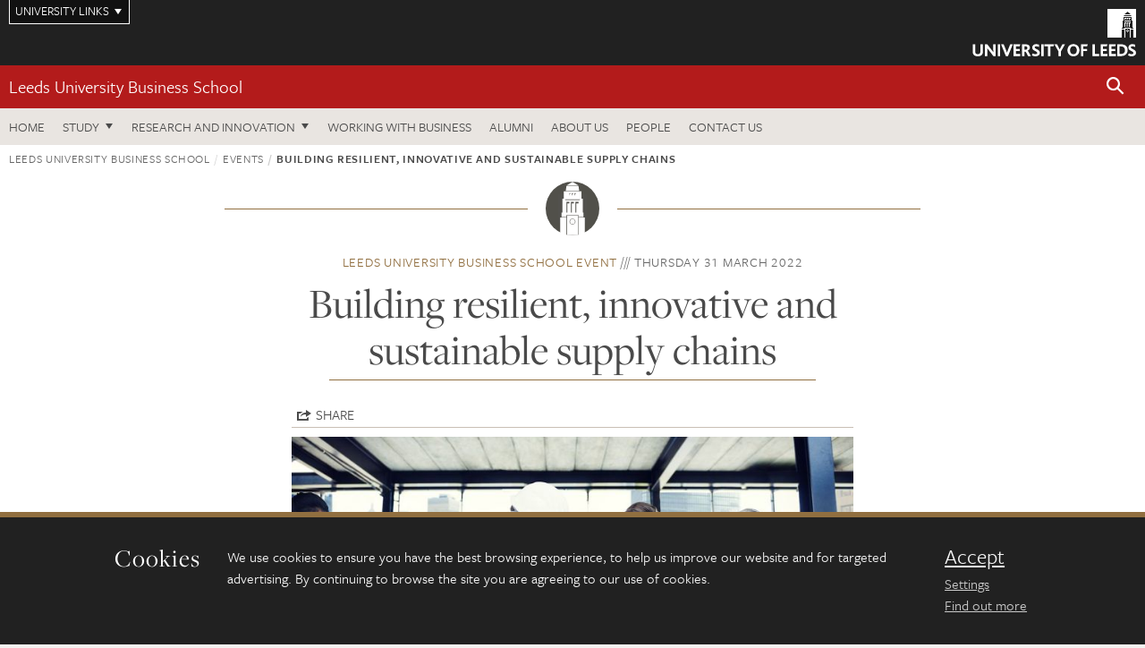

--- FILE ---
content_type: text/html; charset=UTF-8
request_url: https://business.leeds.ac.uk/events/event/799/building-resilient-innovative-and-sustainable-supply-chains
body_size: 8175
content:
<!DOCTYPE html>
<!--[if IE 8]><html class="no-js lt-ie9" lang="en"><![endif]-->
<!--[if IE 9]><html class="no-js ie9" lang="en"><![endif]-->
<!--[if gt IE 8]><!-->
<html class="no-js" lang="en"><!--<![endif]-->
    <head>
    <meta charset="utf-8">
<meta http-equiv="X-UA-Compatible" content="IE=edge">
<!-- Remove auto number linking-->
<meta name="format-detection" content="telephone=no">
<meta name="viewport" content="width=device-width, initial-scale=1">
<meta name="generator" content="http://www.jadu.co.uk" />
<meta name="robots" content="index,follow" />
<meta name="revisit-after" content="2 days" />
<meta name="author" content="Faculty of Business" />
<meta name="publisher" content="University of Leeds" />
<link rel="canonical" href="https://business.leeds.ac.uk/faculty/events/event/799/building-resilient-innovative-and-sustainable-supply-chains" />


<link rel="schema.dcterms" href="https://purl.org/dc/terms/" />
<meta name="dcterms.creator" content="Nicola Ainley" lang="en" />
<meta name="dcterms.created" content="2022-03-08" lang="en" />
<meta name="dcterms.modified" content="2022-03-08" lang="en" />
<meta name="dcterms.description" content="&lsquo;Rebalancing Manufacturing After Global Shocks and Stresses&rsquo; - a joint report by Squire Patton Boggs and Leeds University Business School." lang="en" />
<meta name="dcterms.format" content="text/html" lang="en" />
<meta name="dcterms.identifier" content="https://business.leeds.ac.uk/events/event/799/building-resilient-innovative-and-sustainable-supply-chains" lang="en" />
<meta name="dcterms.language" content="en" />
<meta name="dcterms.publisher" content="University of Leeds" lang="en" />
<meta name="dcterms.rights" content="Copyright University of Leeds" lang="en" />
<meta name="dcterms.coverage" content="UK" lang="en" />
<meta name="dcterms.title" content="Building resilient, innovative and sustainable supply chains" lang="en" />
<meta name="Description" content="&lsquo;Rebalancing Manufacturing After Global Shocks and Stresses&rsquo; - a joint report by Squire Patton Boggs and Leeds University Business School." />
<meta name="twitter:card" content="summary" />
<meta name="twitter:title" content="Building resilient, innovative and sustainable supply chains" />
<meta name="twitter:description" content="‘Rebalancing Manufacturing After Global Shocks and Stresses’ - a joint report by Squire Patton Boggs and Leeds University Business School." />
<meta name="twitter:image" content="https://business.leeds.ac.uk/images/Engineer_and_office_workers_ss161400x700.jpg" />
<meta name="twitter:url" content="https://business.leeds.ac.uk/events/event/799/building-resilient-innovative-and-sustainable-supply-chains" />
<meta property="og:title" content="Building resilient, innovative and sustainable supply chains" />
<meta property="og:type" content="website" />
<meta property="og:description" content="‘Rebalancing Manufacturing After Global Shocks and Stresses’ - a joint report by Squire Patton Boggs and Leeds University Business School." />
<meta property="og:url" content="https://business.leeds.ac.uk/events/event/799/building-resilient-innovative-and-sustainable-supply-chains" />
<meta property="og:image" content="https://business.leeds.ac.uk/images/Engineer_and_office_workers_ss161400x700.jpg" />




<meta name="eventID" content="799"/>






<!-- Google Tag Manager Husam -->
<script>(function(w,d,s,l,i){w[l]=w[l]||[];w[l].push({'gtm.start':
new Date().getTime(),event:'gtm.js'});var f=d.getElementsByTagName(s)[0],
j=d.createElement(s),dl=l!='dataLayer'?'&l='+l:'';j.async=true;j.src=
'https://www.googletagmanager.com/gtm.js?id='+i+dl;f.parentNode.insertBefore(j,f);
})(window,document,'script','dataLayer','GTM-WJPZM2T');</script>
<!-- End Google Tag Manager -->

<title>    Building resilient, innovative and sustainable supply chains | Leeds University Business School | University of Leeds
</title>

<link rel="stylesheet" href="https://use.typekit.net/yos6uow.css">

<!-- Include JS -->
<script src="https://jaducdn.leeds.ac.uk/themes/default/assets/dist/modernizr-custom.js?version=1ca6be4553fdbec3ff48ea961ec12a9f"></script>

<!-- Include Favicon -->
<link rel="icon" type="image/x-icon" href="https://jaducdn.leeds.ac.uk/themes/default/assets/dist/img/favicon.ico" />

<link href="https://jaducdn.leeds.ac.uk/themes/default/assets/dist/theme-default/bootstrap.min.css?version=1ca6be4553fdbec3ff48ea961ec12a9f" rel="stylesheet" type='text/css' media="screen">
<link href="https://jaducdn.leeds.ac.uk/themes/default/assets/dist/theme-default/toolkit.min.css?version=1ca6be4553fdbec3ff48ea961ec12a9f" rel="stylesheet" type='text/css' media="screen">
<link href="https://jaducdn.leeds.ac.uk/themes/default/assets/dist/theme-default/cookies.min.css?version=1ca6be4553fdbec3ff48ea961ec12a9f" rel="stylesheet" type='text/css' media="screen">
<link href="https://jaducdn.leeds.ac.uk/themes/default/assets/dist/theme-default/print.min.css?version=1ca6be4553fdbec3ff48ea961ec12a9f'" rel="stylesheet" media="print">
        </head>
    <body>
<!-- Google Tag Manager (noscript) -->
<noscript><iframe src="https://www.googletagmanager.com/ns.html?id=GTM-WJPZM2T"
height="0" width="0" style="display:none;visibility:hidden"></iframe></noscript>
<!-- End Google Tag Manager (noscript) -->
        <div id="site-container" class="site-container-md">
            <a id="skip-main" href="#main" rel="nofollow">Skip to main content</a>
<div class="quicklinks-outer">

    <div class="masthead-links">
        <button class="masthead-link masthead-link-quicklinks js-quicklinks-toggle" data-toggle="collapse" data-target="#quicklinks" aria-label="Open University quicklinks menu">University links</button>
    </div>   

    <nav id="quicklinks" class="quicklinks collapse" role="navigation">         
        <div class="wrapper-relative">
            <div class="quicklinks-inner">                    
                <div class="tk-row">
                    <div class="col-sm-6 col-md-3">
                                                                                                        <ul class="quicklinks-list">
                                <li class="title">For staff</li>
                                                                    <li><a href="https://leeds365.sharepoint.com/sites/UoL-Intranet">For Staff</a></li>
                                                                    <li><a href="https://forstaff.leeds.ac.uk/forstaff/homepage/375/services">Services A-Z</a></li>
                                                                    <li><a href="https://ses.leeds.ac.uk/">Student Education Service</a></li>
                                                            </ul>
                                                                                                                                        <ul class="quicklinks-list">
                                <li class="title">For students</li>
                                                                    <li><a href="https://minerva.leeds.ac.uk/">Minerva</a></li>
                                                                    <li><a href="https://it.leeds.ac.uk/mobileapps">Mobile apps</a></li>
                                                                    <li><a href="https://students.leeds.ac.uk/">Students</a></li>
                                                            </ul>
                                                                                        </div><div class="col-sm-6 col-md-3">
                                                                                                            <ul class="quicklinks-list">
                                <li class="title">Faculties</li>
                                                                    <li><a href="https://ahc.leeds.ac.uk/">Faculty of Arts, Humanities and Cultures</a></li>
                                                                    <li><a href="https://biologicalsciences.leeds.ac.uk/">Faculty of Biological Sciences</a></li>
                                                                    <li><a href="https://business.leeds.ac.uk/">Faculty of Business</a></li>
                                                                    <li><a href="https://eps.leeds.ac.uk">Faculty of Engineering and Physical Sciences</a></li>
                                                                    <li><a href="https://environment.leeds.ac.uk/">Faculty of Environment</a></li>
                                                                    <li><a href="https://medicinehealth.leeds.ac.uk/">Faculty of Medicine and Health</a></li>
                                                                    <li><a href="https://essl.leeds.ac.uk/">Faculty of Social Sciences</a></li>
                                                                    <li><a href="https://www.leeds.ac.uk/lifelong-learning">Lifelong Learning Centre</a></li>
                                                                    <li><a href="https://www.leeds.ac.uk/language-centre">Language Centre</a></li>
                                                            </ul>
                                                                                        </div><div class="col-sm-6 col-md-3">
                                                                                                            <ul class="quicklinks-list">
                                <li class="title">Other</li>
                                                                    <li><a href="https://business.leeds.ac.uk/stafflist">Staff A-Z</a></li>
                                                                    <li><a href="https://www.leeds.ac.uk/campusmap">Campus map</a></li>
                                                                    <li><a href="https://www.leeds.ac.uk/university-jobs">Jobs</a></li>
                                                                    <li><a href="https://www.leeds.ac.uk/alumni">Alumni</a></li>
                                                                    <li><a href="https://www.leeds.ac.uk/contact">Contacts</a></li>
                                                                    <li><a href="https://library.leeds.ac.uk/">Library</a></li>
                                                                    <li><a href="https://it.leeds.ac.uk/">IT</a></li>
                                                                    <li><a href="https://mymedia.leeds.ac.uk/">VideoLeeds</a></li>
                                                                    <li><a href="https://www.luu.org.uk/">Leeds University Union</a></li>
                                                            </ul>
                                                                                        </div><div class="col-sm-6 col-md-3">
                                                                                                            <ul class="quicklinks-list">
                                <li class="title">Follow us</li>
                                                                    <li><a href="https://www.facebook.com/universityofleeds">Facebook</a></li>
                                                                    <li><a href="https://bsky.app/profile/universityofleeds.bsky.social">Bluesky</a></li>
                                                                    <li><a href="https://www.youtube.com/universityofleeds">YouTube</a></li>
                                                                    <li><a href="https://www.linkedin.com/edu/university-of-leeds-12706">LinkedIn</a></li>
                                                                    <li><a href="https://instagram.com/universityofleeds/">Instagram</a></li>
                                                                    <li><a href="https://medium.com/university-of-leeds">Medium</a></li>
                                                                    <li><a href="https://www.weibo.com/leedsuniversityuk">Weibo</a></li>
                                                                    <li><a href="https://theconversation.com/institutions/university-of-leeds-1122">The Conversation</a></li>
                                                            </ul>
                                                                                        </div><div class="col-sm-6 col-md-3">
                                                                        </div>      
                </div>
            </div>
            <div class="quicklinks-close">
                <button class="icon-font btn-icon js-quicklinks-close" data-toggle="collapse" data-target="#quicklinks">
                    <span class="tk-icon-close" aria-hidden="true"></span>                            
                    <span class="icon-font-text">Close quicklinks</span>
                </button>
            </div>
        </div>
    </nav>

</div>
<!-- $MASTHEAD-->
<header id="masthead" class="masthead" role="banner">

    <div class="navicon">
        <button class="btn-icon" data-state="body-state" data-class="state-navicon-active">Menu</button>
    </div>

    <div class="logo">
                <a class="logo-full" title="University of Leeds homepage" href="//www.leeds.ac.uk/">
            <img class="js-png-svg-uri" data-uri="https://jaducdn.leeds.ac.uk/themes/default/assets/dist/img/uol-logo.svg" src="https://jaducdn.leeds.ac.uk/themes/default/assets/dist/img/uol-logo.png" alt="University of Leeds logo">
        </a>

        <a class="logo-mark" title="University of Leeds homepage" href="//www.leeds.ac.uk/">
            <img class="js-png-svg-uri" data-uri="https://jaducdn.leeds.ac.uk/themes/default/assets/dist/img/uol-logo-mark.svg" src="https://jaducdn.leeds.ac.uk/themes/default/assets/dist/img/uol-logo-mark.png" alt="University of Leeds logo">
        </a>
    </div>

</header>
<!-- /$MASTHEAD-->
<!-- $SITESEARCH-->
<div id="sitesearch" class="site-search collapse">
    <div class="wrapper-pd-xxs">
        <form class="site-search-inner" action="https://business.leeds.ac.uk/site/custom_scripts/search-results.php" role="search">
            <input id="cid" name="cid" type="hidden" value="1">
            <label class="sr-only" for="searchInput">Search</label>
            <input id="searchInput" class="site-search-input" type="search" name="query" placeholder="Search" autocomplete="off">

            <label class="sr-only" for="searchOption">Destination</label>

            <select id="searchOption" class="site-search-select js-action-toggle" name="searchOption">

                <option value="searchSite" selected data-action="https://business.leeds.ac.uk/site/custom_scripts/search-results.php">business site</option>
                <option value="searchAll" data-action="https://business.leeds.ac.uk/site/custom_scripts/search-results.php">All leeds.ac.uk sites</option>

                <!--<optgroup label="Toolkit courses">
                    <option value="UG" data-action="https://courses.leeds.ac.uk/course-search">Undergraduate</option>
                    <option value="PGT" data-action="https://courses.leeds.ac.uk/course-search">Postgraduate taught</option>
                    <option value="PGR" data-action="https://courses.leeds.ac.uk/course-search">Postgraduate research</option>
                </optgroup>-->

            </select>

            <input class="site-search-submit btn btn-primary" type="submit" value="Search">
        </form>
    </div>
</div>
<!-- /$SITESEARCH-->
<div id="quicksearch" class="wrapper-lg wrapper-pd wrapper-relative">
    <div class="quick-search">

    </div>
</div><!-- $LOCALHEADER-->
<div class="local-header">
    <div class="wrapper-pd-xs">
        <div class="local-header-inner">
            <div class="local-header-title" role="navigation" aria-label="Home page link">

                                                                                                
                                    <a href="//business.leeds.ac.uk">Leeds University Business School</a>
                            </div>
            <div class="local-header-search">
                            <button class="icon-font sm-toggle-search btn-icon js-site-search-toggle" data-toggle="collapse" data-target="#sitesearch" role="button" aria-label="Open site search">
                    <span class="site-search-btn" aria-hidden="true"></span>
                    <span class="icon-font-text">Search</span>
                </button>
            </div>
        </div>
    </div>
</div>
<!-- /$LOCALHEADER-->
<nav id="tk-nav-priority" class="tk-nav tk-nav-priority" role="navigation">
    <div class="wrapper-relative">
        <div class="tk-nav-header">
            <button class="btn-icon btn-menu" data-state="body-state" data-class="state-navicon-active">Close</button>
        </div>
        <div class="tk-nav-inner">
          <ul class="tk-nav-list tk-nav-list-primary">

                                                    <li><a href="//business.leeds.ac.uk">Home</a></li>
                

                
                                                                                                                                        
                                                                <li class="tk-nav-dropdown tk-nav-dropdown--items-5">
                            <a href="#drop_01" rel="nofollow">Study</a>
                                                <ul id="drop_01">
                                                                                                            <li><a href="//business.leeds.ac.uk/undergraduate">Undergraduate</a></li>
                                                                            <li><a href="//business.leeds.ac.uk/masters">Masters</a></li>
                                                                            <li><a href="//business.leeds.ac.uk/leeds-mba">The Leeds MBA</a></li>
                                                                            <li><a href="//business.leeds.ac.uk/research-degrees">Research degrees</a></li>
                                                                            <li><a href="//business.leeds.ac.uk/executive-education">Executive education</a></li>
                                                                                                </ul>
                        </li>

                                                                        <li class="tk-nav-dropdown tk-nav-dropdown--items-2">
                            <a href="#drop_02" rel="nofollow">Research and innovation</a>
                            <ul id="drop_02">
                                                                    <li><a href="//business.leeds.ac.uk/research-innovation">Research and innovation</a></li>
                                                                    <li><a href="//business.leeds.ac.uk/insights">Insights</a></li>
                                                            </ul>
                        </li>
                                        
                                                        <li><a href="https://business.leeds.ac.uk/working-with-business">Working with business</a></li>
                                        <li><a href="https://business.leeds.ac.uk/alumni">Alumni</a></li>
                                        <li><a href="https://business.leeds.ac.uk/about-us">About us</a></li>
                                        <li><a href="https://business.leeds.ac.uk/stafflist">People</a></li>
                                        <li><a href="https://business.leeds.ac.uk/faculty/doc/contact-us">Contact us</a></li>
                            </ul>
        </div>
    </div>
</nav>
            <main id="main" class="main" role="main">
                <div>
                                        
  <div class="wrapper-pd-xs">
    <div class="breadcrumb-responsive">
        <ol class="breadcrumb">
                                                                      <li><a href="//business.leeds.ac.uk">Leeds University Business School</a></li>
                                                                                                          <li><a href="//business.leeds.ac.uk/events">Events</a></li>
                                                                              <li class="active">Building resilient, innovative and sustainable supply chains</li>
                                    </ol>
    </div>
</div>
    <div class="wrapper-sm wrapper-pd text-center">
        <div class="rule-image rule-image-sm">
            <span style="background-image:url('[data-uri]')"></span>
        </div>
        <p class="heading-related">
            <span class="name-divider"><a href="//business.leeds.ac.uk/events?categoryID=1&sub_categoryID=">Leeds University Business School event</a></span>
            <span class=""><time datetime=2022-03-31>Thursday 31 March 2022 </time></span>
        </p>
        <h1 class="heading-underline">Building resilient, innovative and sustainable supply chains</h1>
    </div>
    <!-- ./wrapper-sm -->

    <div class="wrapper-xs wrapper-pd">

        <div class="social-share" id="social-share">
            <button class="btn-icon social-toggle" data-toggle="toggle" data-target="#social-share">Share</button>
            <div class="social-links">
                <a href="#" rel="nofollow" data-type="twitter" data-url="http://business.leeds.ac.uk/faculty/events/event/799/building-resilient-innovative-and-sustainable-supply-chains" data-description="Building resilient, innovative and sustainable supply chains" data-via="twitter" class="js-pretty-social"><span class="icon-font-text">Twitter</span><span class="tk-icon-social-twitter"></span></a>

                <a href="#" rel="nofollow" data-type="facebook" data-url="http://business.leeds.ac.uk/faculty/events/event/799/building-resilient-innovative-and-sustainable-supply-chains" data-title="Building resilient, innovative and sustainable supply chains" data-description="‘Rebalancing Manufacturing After Global Shocks and Stresses’ - a joint report by Squire Patton Boggs and Leeds University Business School." data-media="http://business.leeds.ac.uk/images/Engineer_and_office_workers_ss161400x700.jpg" class="js-pretty-social"><span class="icon-font-text">Facebook</span><span class="tk-icon-social-facebook"></span></a>

                <a href="#" rel="nofollow" data-type="linkedin" data-url="http://business.leeds.ac.uk/faculty/events/event/799/building-resilient-innovative-and-sustainable-supply-chains" data-title="Building resilient, innovative and sustainable supply chains" data-description="‘Rebalancing Manufacturing After Global Shocks and Stresses’ - a joint report by Squire Patton Boggs and Leeds University Business School." data-via="linkedin" data-media="http://business.leeds.ac.uk/images/Engineer_and_office_workers_ss161400x700.jpg" class="js-pretty-social"><span class="icon-font-text">Linkedin</span><span class="tk-icon-social-linkedin"></span></a>
            </div>
            <hr>
        </div>

                    <div class="rs-img rs-img-2-1 featured-img" style="background-image: url('//business.leeds.ac.uk/images/resized/750x375-0-0-1-80-Engineer_and_office_workers_ss161400x700.jpg');">
                <img src="//business.leeds.ac.uk/images/resized/750x375-0-0-1-80-Engineer_and_office_workers_ss161400x700.jpg" alt="An engineer speaks to a group of office workers">
            </div>
        
        <div class="island island-featured">
            <ul class="list-facts">
                <li><strong>Date</strong>: Thursday 31 March 2022, 11:30 &ndash; 13:00                </li>
                <li><strong>Location</strong>: Squire Patton Boggs, 6 Wellington Place, Leeds, LS1 4AP</li>
                                                <li><strong>Cost</strong>: Free of charge</li>
                <li class="hide-no-js"><strong>Download</strong>: <a href="#" class="js-download-event" rel="nofollow">Outlook, iCal</a></li>
            </ul>
        </div>

        <div class="cms">
            <h4>‘Rebalancing Manufacturing After Global Shocks and Stresses’ - a joint report by Squire Patton Boggs and Leeds University Business School.</h4>
            <p>We warmly invite you to our launch of this report that describes how to navigate some of the sector&rsquo;s key challenges and explores Environmental, Social and Governance (ESG) supply chain trends for the manufacturing sector.</p>

<p>Discussions will include:</p>

<ul>
	<li>resilience and innovation to gain a competitive advantage</li>
	<li>supply chain trends in manufacturing</li>
	<li>organisational behaviour and sustainability</li>
	<li>automation related trends that we are currently seeing in the industry.</li>
</ul>

<p>The event will include presentations, panel discussions and a networking lunch. There is no charge to attend the event.</p>

<p><a href="https://www.eventbrite.co.uk/e/building-resilient-innovative-and-sustainable-supply-chains-tickets-288552005817" target="_blank">Visit Eventbrite for the full programme, speaker details and to register.</a></p>

        </div>
        <!-- ./cms -->

    </div>
    <!-- ./wrapper-xs -->


    <!-- Related events -->
            <div class="island island-lg skin-bg-module">
            <div class="wrapper-md wrapper-pd">

                <div class="divider-header">
                    <h4 class="divider-header-heading divider-header-heading-underline">Related events</h4>
                     <p class="divider-header-action"><a href="https://business.leeds.ac.uk/events?categoryID=1&sub_categoryID=">See all Leeds University Business School events</a></p>
                </div>

                                                                                                                                                            
                <div class="tk-row equalize">
                                        <div class="col-xs-12 col-sm-4">
                        <div class="card-flat card-stacked-sm skin-box-white skin-bd-b">
                                                        <div class="card-content equalize-inner">
                                <h3 class="heading-link-alt"><a href="//business.leeds.ac.uk/faculty/events/event/1116/guangzhou-alumni-event-how-ai-is-reshaping-corporate-decision-making">Guangzhou alumni event: How AI is Reshaping Corporate Decision-Making</a></h3>
                                <p class="heading-related"><a href="//business.leeds.ac.uk/events?categoryID=1&sub_categoryID=">Leeds University Business School</a> - Friday 30 January 2026</p>
                            </div>
                        </div>
                    </div>
                                        <div class="col-xs-12 col-sm-4">
                        <div class="card-flat card-stacked-sm skin-box-white skin-bd-b">
                                                        <div class="card-content equalize-inner">
                                <h3 class="heading-link-alt"><a href="//business.leeds.ac.uk/faculty/events/event/1112/negotiating-conflict-at-work">Negotiating Conflict at Work</a></h3>
                                <p class="heading-related"><a href="//business.leeds.ac.uk/events?categoryID=1&sub_categoryID=">Leeds University Business School</a> - Tuesday 3 February 2026</p>
                            </div>
                        </div>
                    </div>
                                        <div class="col-xs-12 col-sm-4">
                        <div class="card-flat card-stacked-sm skin-box-white skin-bd-b">
                                                        <div class="card-content equalize-inner">
                                <h3 class="heading-link-alt"><a href="//business.leeds.ac.uk/faculty/events/event/1117/discover-the-leeds-mba">Discover the Leeds MBA</a></h3>
                                <p class="heading-related"><a href="//business.leeds.ac.uk/events?categoryID=1&sub_categoryID=">Leeds University Business School</a> - Friday 20 February 2026</p>
                            </div>
                        </div>
                    </div>
                                    </div>

            </div>
        </div>
    
                </div>
            </main>
            <div class="back-top">
    <a data-toggle="scroll" href="#site-container" rel="nofollow">Back to top</a>
</div>                
            <footer class="site-footer" role="contentinfo">
    <div class="site-footer-upper">
        <div class="wrapper-pd">
            <div class="site-footer-upper-logos">
                                                                                                                                                                                                                                                                                                                                                                                                                    <a href="https://efmdglobal.org/accreditations/business-schools/equis/" title="Visit 1-EFMD"><img src="//business.leeds.ac.uk/images/resized/83x60-0-0-1-80-EFMD_Global_EQUIS_Accredited_Pantone.png" alt="Equis Accredited logo"></a>                                                                                                                                                                                                                                                                                                                                                                                                                    <a href="https://www.aacsb.edu/" title="Visit 2-AACSB"><img src="//business.leeds.ac.uk/images/resized/161x60-0-0-1-80-161x60_0_0_1_80_AACSB_1_1_.jpg" alt="AACSB"></a>                                                                                                                                                                                                                                                                                                                                                                                                                    <a href="https://www.associationofmbas.com/" title="Visit 3-AMBA"><img src="//business.leeds.ac.uk/images/resized/183x60-0-0-1-80-183x60_0_0_1_80_AMBA_1_1.jpg" alt="Association of AMBA"></a>                            </div>
            <div class="footer-social">
                                    <h2 class="hide-accessible">Social media links</h2>
                                            <a href="https://www.facebook.com/LeedsUniversityBusinessSchool/" title="Go to Facebook page"><span class="icon-font-text">Facebook</span><span class="tk-icon tk-icon-social-facebook"></span></a>                    
                                            <a href="https://www.linkedin.com/school/leeds-university-business-school/" title="Go to LinkedIn page"><span class="icon-font-text">LinkedIn</span><span class="tk-icon tk-icon-social-linkedin"></span></a>                    
                                            <a href="https://www.youtube.com/c/LeedsUniversityBusinessSchool" title="Go to YouTube page"><span class="icon-font-text">YouTube</span><span class="tk-icon tk-icon-social-youtube"></span></a>                    
                                            <a href="https://www.flickr.com/photos/66003587@N06/sets/" title="Go to Flickr page"><span class="icon-font-text">Flickr</span><span class="tk-icon tk-icon-social-flickr"></span></a>                    
                                            <a href="https://www.weibo.com/leedsuniversityuk" title="Go to Weibo page"><span class="icon-font-text">Weibo</span><span class="tk-icon tk-icon-social-weibo"></span></a>                    
                                            <a href="https://www.instagram.com/leedsunibschool/" title="Go to Instagram page"><span class="icon-font-text">Instagram</span><span class="tk-icon tk-icon-social-instagram"></span></a>                    
                                                </div>
        </div>
    </div>
    
    <div class="site-footer-middle p-t-md p-b-md">
        <div class="wrapper-pd">
            <nav role="navigation">
                <div class="tk-row">
                     <div class="col-sm-6 col-md-3">
                                                                                                        <ul class="quicklinks-list">
                                <li class="title">Business School departments</li>
                                                                    <li><a href="https://business.leeds.ac.uk/departments-accounting-finance">Accounting and Finance</a></li>
                                                                    <li><a href="https://business.leeds.ac.uk/departments-analytics-technology-operations">Analytics, Technology and Operations</a></li>
                                                                    <li><a href="https://business.leeds.ac.uk/departments-economics">Economics</a></li>
                                                                    <li><a href="https://business.leeds.ac.uk/departments-international-business">International Business</a></li>
                                                                    <li><a href="https://business.leeds.ac.uk/departments-management-organisations">Management and Organisations</a></li>
                                                                    <li><a href="https://business.leeds.ac.uk/departments-marketing">Marketing</a></li>
                                                                    <li><a href="https://business.leeds.ac.uk/departments-people-work-employment">People, Work and Employment</a></li>
                                                            </ul>
                                                                                        </div><div class="col-sm-6 col-md-3">
                                                                                                            <ul class="quicklinks-list">
                                <li class="title">Quicklinks</li>
                                                                    <li><a href="https://business.leeds.ac.uk/dir/research-blog">Research and innovation blog</a></li>
                                                                    <li><a href="https://www.flickr.com/photos/66003587@N06/sets/">Flickr</a></li>
                                                            </ul>
                                                                                        </div><div class="col-sm-6 col-md-3">
                                                                                                            <ul class="quicklinks-list">
                                <li class="title">For staff</li>
                                                                    <li><a href="https://forstaff.leeds.ac.uk/forstaff/homepage/375/services">Services A-Z</a></li>
                                                                    <li><a href="https://business.leeds.ac.uk/stafflist">Staff A-Z</a></li>
                                                                    <li><a href="https://leeds365.sharepoint.com/sites/LeedsUniversityBusinessSchool">Staff intranet</a></li>
                                                            </ul>
                                                                                                                                        <ul class="quicklinks-list">
                                <li class="title">For students</li>
                                                                    <li><a href="https://minerva.leeds.ac.uk/">Minerva</a></li>
                                                                    <li><a href="https://students.leeds.ac.uk/">Students</a></li>
                                                            </ul>
                                                                                        </div><div class="col-sm-6 col-md-3">
                                                                                                            <ul class="quicklinks-list">
                                <li class="title">University links</li>
                                                                    <li><a href="https://www.leeds.ac.uk/university-jobs">Jobs</a></li>
                                                                    <li><a href="https://www.leeds.ac.uk/term-dates">Term dates</a></li>
                                                                    <li><a href="https://www.leeds.ac.uk/campusmap">Campus map</a></li>
                                                                    <li><a href="https://www.leeds.ac.uk/about/doc/find-us">Find us</a></li>
                                                                    <li><a href="https://www.leeds.ac.uk/alumni">Alumni</a></li>
                                                            </ul>
                                                                                                        <!-- <ul class="quicklinks-list">
                            <li class="title">Site map</li>
                            <li><a href="//business.leeds.ac.uk/news/">News</a></li>
                            <li><a href="//business.leeds.ac.uk/events/">Events</a></li>    
                            <li><a href="//business.leeds.ac.uk/student-and-alumni-profiles/">Student and alumni profile</a></li>
                            <li><a href="//business.leeds.ac.uk/short-courses/">Short courses</a></li>    
                            <li><a href="//business.leeds.ac.uk/scholarships/">Scholarships</a></li>
                            <li><a href="//business.leeds.ac.uk/stafflist/">Staff list</a></li>
                        </ul> -->
                    </div>
                </div>
            </nav>
        </div>
    </div>

    <div class="site-footer-lower">
        <div class="wrapper-pd">
            <nav role="navigation">
                <ul class="nav">
                    <li>&copy; 2026 University of Leeds, Leeds, LS2 9JT</li>
                    <li><a href="//www.leeds.ac.uk/termsandconditions">Terms and conditions</a></li>
                    <li><a href="//www.leeds.ac.uk/accessibility">Accessibility</a></li>
                    <li><a href="//business.leeds.ac.uk/privacy">Privacy and cookies</a></li>
                    <li><a href="//www.leeds.ac.uk/foi">Freedom of information</a></li>
                </ul>
            </nav>
        </div>
    </div>
</footer>

        </div><!-- /$SITE-CONTAINER-->

        <script>var GALAXY_SHORTCUT = "/business";var PROTOCOL = "https://";var DOMAIN = "business.leeds.ac.uk";var SECURE_SERVER = "https://production2.leeds.ac.uk/business";var SECURE_JADU_PATH = "https://production2.leeds.ac.uk/business/jadu";var USE_TAXONOMY = "";var ASSIGN_ADMINISTRATOR_VIEW = "false";var TAXONOMY_NAME = "IPSV";var BESPOKE_CATEGORY_LIST_NAME = "GalaxiesCL";var is_IIS = "";var PHOTON_ENABLED = "";var EDITOR_IMAGE_PASTE = "1";var LOCAL_FE_DOMAIN = "business.leeds.ac.uk";var SECURE_BLOG_PATH = "";var DATE_INPUT_DAY_MONTH_ORDER = "";var LOCAL_DOMAINS = new Array();LOCAL_DOMAINS[0] = "production2.leeds.ac.uk/business";</script><script>
            var AJAX_NEWS_EVENTS = "/site/ajax/ajax-news-events.php";
            var AJAX_RES_OPPS = "/site/custom_scripts/research-opportunities-index.php";
            var SEARCH_RESULTS = "/site/custom_scripts/search-results.php";</script>

<script src="https://code.jquery.com/jquery-3.7.1.min.js"></script>
<script src="https://jaducdn.leeds.ac.uk/themes/default/assets/dist/script.min.js?version=1ca6be4553fdbec3ff48ea961ec12a9f"></script>
<script src="https://jaducdn.leeds.ac.uk/themes/default/assets/jadu/dev.min.js?version=1ca6be4553fdbec3ff48ea961ec12a9f"></script>
        <script src="https://jaducdn.leeds.ac.uk/themes/default/assets/dist/cookies.min.js?version=1ca6be4553fdbec3ff48ea961ec12a9f"></script>
<script>
    if(typeof cookieConsent !== "undefined"){
        //Cookies compliance
        cookieConsent.init({
            url: '//business.leeds.ac.uk/privacy/',
            google: true,
            facebook: true
        });
    }
</script>
        
<script type="text/javascript">
    (function(){
        var icsDownload = ics();
        icsDownload.addEvent("Building resilient, innovative and sustainable supply chains", "‘Rebalancing Manufacturing After Global Shocks and Stresses’ - a joint report by Squire Patton Boggs and Leeds University Business School.", "Squire Patton Boggs, 6 Wellington Place, Leeds, LS1 4AP", "03/31/2022 11:30:00", "03/31/2022 13:00:00");
        $('.js-download-event').click(function(){
            icsDownload.download('Building resilient, innovative and sustainable supply chains');
            return false;
        });

    }());
</script>


            </body>
</html>
